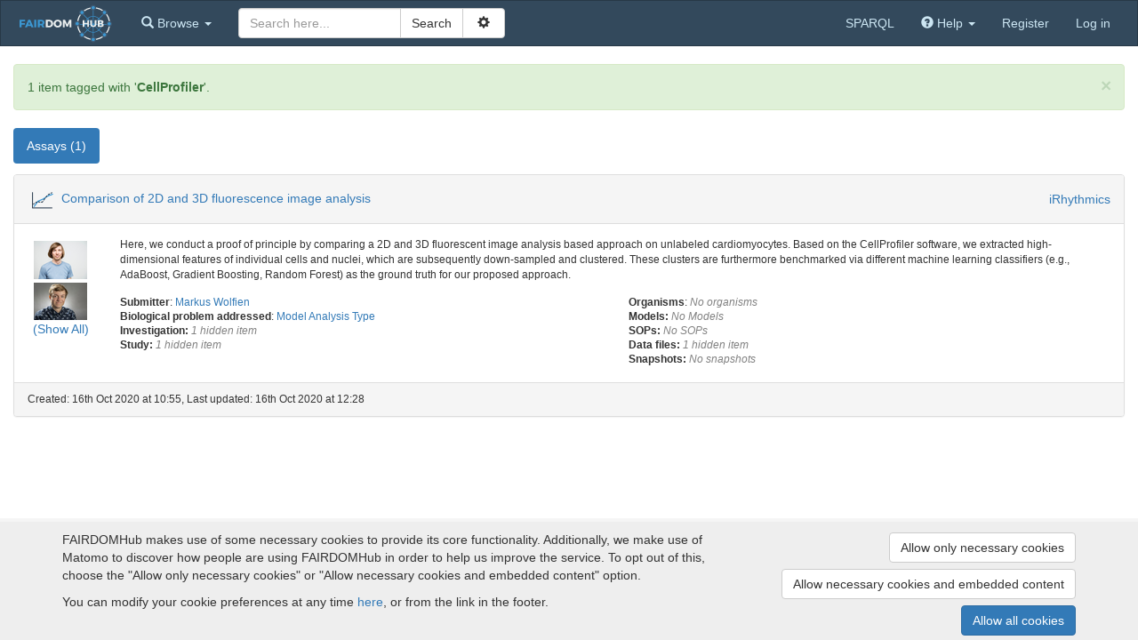

--- FILE ---
content_type: text/html; charset=utf-8
request_url: https://fairdomhub.org/tags/2444
body_size: 4537
content:
<!doctype html>

<html lang="en">
<head>
  <meta http-equiv="content-type" content="text/html;charset=UTF-8"/>
  <meta name="viewport" content="width=device-width, initial-scale=1"/>
  <title>FAIRDOMHub</title>

  <link rel="icon" type="image/png" href="/assets/favicon-0d6605113f8df411cd11838608efba3ae97941dbcf9ff32797a570f74f9280f8.png" />
  <meta name="csrf-param" content="authenticity_token" />
<meta name="csrf-token" content="xIIZJUQXkk9Cv-X0kZZa1O4RnguSZfYUBJpTk-Vla6Qor6bHXzubrXDj6OWPuMHbjar4KbjxuVO1uATI57eXhg" />

  

  <link rel="stylesheet" href="/assets/application-8746f2eaa298fc719962198ccea354066750c872a99cee91baced2456abda958.css" />
  <script src="/assets/application-74abfc7be9d0cf8b53204d722da7ab2af74fd32d079090ada68a066ca06cd617.js"></script>
</head>

<body id="body">

<nav class="navbar navbar-default" role="navigation" id="navbar">
  <div class="container-fluid">
    <div class="navbar-header">
      <button type="button" class="navbar-toggle collapsed" data-toggle="collapse" data-target="#navbar-inner">
        <span class="sr-only">Toggle navigation</span>
        <span class="icon-bar"></span>
        <span class="icon-bar"></span>
        <span class="icon-bar"></span>
      </button>
        <a class="logo_link" href="/">
            <img src="/assets/logos/FAIRDOMhub-full-dark-22bd383674f9b31f78391ffcdd22b61380fd860ac810e440d252d7ff7092b63d.svg" />
</a>    </div>

    <!-- Collect the nav links, forms, and other content for toggling -->
    <div class="collapse navbar-collapse" id="navbar-inner">

      <ul class="nav navbar-nav">
        <li class="dropdown" id="browse-menu">
  <a href="#" class="dropdown-toggle" data-toggle="dropdown" role="button" aria-expanded="false">
    <span class="glyphicon glyphicon-search" aria-hidden="true"></span>
    <span class="hidden-md">Browse</span>
    <span class="caret"></span>
  </a>
  <ul class="dropdown-menu" role="menu">
    <li role="presentation" class="dropdown-header visible-md">Browse</li>
    <li role="presentation" class="dropdown-header">Yellow pages</li><li><a href="/programmes">Programmes</a></li><li><a href="/projects">Projects</a></li><li><a href="/institutions">Institutions</a></li><li><a href="/people">People</a></li>

    <li role="presentation" class="dropdown-header">Experiments</li><li><a href="/investigations">Investigations</a></li><li><a href="/studies">Studies</a></li><li><a href="/assays">Assays</a></li>

    <li role="presentation" class="dropdown-header">Assets</li><li><a href="/data_files">Data files</a></li><li><a href="/models">Models</a></li><li><a href="/sops">SOPs</a></li><li><a href="/publications">Publications</a></li><li><a href="/documents">Documents</a></li><li><a href="/collections">Collections</a></li>
    <li role="presentation" class="dropdown-header">Activities</li><li><a href="/presentations">Presentations</a></li><li><a href="/events">Events</a></li>

    <li role="presentation" class="dropdown-header">Samples</li><li><a href="/samples">Samples</a></li><li><a href="/sample_types">Sample types</a></li><li><a href="/strains">Strains</a></li><li><a href="/organisms">Organisms</a></li>

    
  </ul>
</li>

        
      </ul>

      
    <form id="search-form" class="navbar-form navbar-left" action="/search" accept-charset="UTF-8" method="get">        <div id="search_box">

          <div class="input-group">
            <input type="text" name="q" id="q" class="form-control" placeholder="Search here..." />
            <div class="input-group-btn">
              <input type="submit" value="Search" class="btn btn-default" data-disable-with="Search" />              <button id="adv-search-btn" data-tooltip="Click for more search options" type="button" class="btn btn-default" data-toggle="button" aria-pressed="false">
                &nbsp;<span class="glyphicon glyphicon-cog" aria-hidden="true"></span>&nbsp;
              </button>
            </div>
          </div>

          <div id="advanced-search" style="display: none">
            <div class="form-group">
              <select name="search_type" id="search_type" class="form-control"><option value="">All</option>
<option value="assays">Assays</option>
<option value="collections">Collections</option>
<option value="data_files">Data files</option>
<option value="documents">Documents</option>
<option value="events">Events</option>
<option value="institutions">Institutions</option>
<option value="investigations">Investigations</option>
<option value="models">Models</option>
<option value="organisms">Organisms</option>
<option value="people">People</option>
<option value="presentations">Presentations</option>
<option value="programmes">Programmes</option>
<option value="projects">Projects</option>
<option value="publications">Publications</option>
<option value="samples">Samples</option>
<option value="sample_types">Sample types</option>
<option value="sops">SOP</option>
<option value="strains">Strains</option>
<option value="studies">Studies</option></select>
            </div>
                <div class="checkbox">
                  <label data-tooltip="Checking this box allows external resources to be includes in the search. External resources include:  BioModels Database, ELIXIR TeSS Events. This means the search will take longer, but will include results from other sites">
                    <input type="checkbox" name="include_external_search" id="include_external_search" value="1" class="checkbox" /> External
                  </label>
                </div>
          </div>
        </div>
</form>

      <ul class="nav navbar-nav navbar-right">
          <li><a href="/sparql">SPARQL</a></li>
        
        <li class="dropdown">
  <a href="#" class="dropdown-toggle" data-toggle="dropdown" role="button" aria-expanded="false">
    <span class="glyphicon glyphicon-question-sign" aria-hidden="true"></span>
    <span class="hidden-md">Help</span>
    <span class="caret"></span>
  </a>
  <ul class="dropdown-menu" role="menu">
    <li role="presentation" class="dropdown-header visible-md-block">Help</li>
    <li><a target="_blank" href="/help">Help documentation</a></li>
    <li><a href="/api">API documentation</a></li>
        <li><a target="_blank" href="https://fair-dom.org/issues">Report an issue</a></li>
  </ul>
</li>

            <li><a href="/signup">Register</a></li>
            <li><a href="/login?return_to=%2Ftags%2F2444">Log in</a></li>
      </ul>

    </div><!-- /.navbar-collapse -->
  </div><!-- /.container-fluid -->
</nav>


<div id="content">
  <div class="container-fluid">

        <div id="notice_flash" class="fade in alert alert-success alert-dismissable" role="alert"><button class="close" data-dismiss="alert" aria-label="Close"><span aria-hidden="true">&times</span></button>
            1 item tagged with '<b>CellProfiler</b>'.
</div>
    

      

    <div class="tabpanel related-items">
      <ul class="nav nav-pills" role="tablist">
          <li role="presentation" class="active">
            <a href="#assays" data-model-name="Assay" aria-controls="assays" role="tab" data-toggle="tab">
              Assays (1)            </a>
          </li>
</ul>

      <div class="tab-content">


                <div id="assays" role="tabpanel" class="tab-pane active">

                  

                  

                        <div class="list_items_container" id="Assay_view_some">
    
				    

<div class="panel panel-default list_item">
  <div class="panel-heading rli-head">
    <div class="list_item_title"><a avatar_class="" class="favouritable" data-favourite-url="/favourites/add?resource_id=1367&amp;resource_type=Assay" data-tooltip="Comparison of 2D and 3D fluorescence image analysis" href="/assays/1367"><img class="" src="/assets/avatars/avatar-model-analysis-8e3d471706dcbb77c6f3c16329dc65b34947e90f56ea36ee7f748e76fa8bc47a.png" /></a> <a href="/assays/1367">Comparison of 2D and 3D fluorescence image analysis</a></div>
        <div class="rli-project-list hidden-xs">
          <a href="/projects/28">iRhythmics</a>
        </div>
  </div>
  <div class="panel-body">
    <div class="row">
          <div class="col-md-1 col-sm-2 col-xs-3 hidden-xs text-center list_item_avatar">
                    <div class="text-center">
                  <a class="favouritable" data-favourite-url="/favourites/add?resource_id=577&amp;resource_type=Person" data-tooltip="Markus Wolfien" href="/people/577"><img alt="" src="/assets/avatar-images/711-60x60.png" /></a>                  <a class="favouritable" data-favourite-url="/favourites/add?resource_id=1340&amp;resource_type=Person" data-tooltip="Maximilian Hillemanns" href="/people/1340"><img alt="" src="/assets/avatar-images/972-60x60.png" /></a>              <a data-toggle="modal" data-target="#author-avatar-list5416560" href="#">(Show All)</a>
        </div>
        <div class="modal text-left" role="dialog" tabindex="-1" id="author-avatar-list5416560" size="lg"><div class="modal-dialog modal-lg"><div class="modal-content">
            <div class="modal-header"><button class="close" data-dismiss="modal" aria-label="Close"><span aria-hidden="true">&times;</span></button><h4 class="modal-title">All creators</h4></div>
            <div class="modal-body">
                    <div class="popup-contributor">
                      <a class="favouritable" data-favourite-url="/favourites/add?resource_id=577&amp;resource_type=Person" data-tooltip="Markus Wolfien" href="/people/577"><img alt="" src="/assets/avatar-images/711-40x40.png" /></a>                      <div class="popup-contributor-name">
                        Markus Wolfien
                      </div>
                    </div>
                    <div class="popup-contributor">
                      <a class="favouritable" data-favourite-url="/favourites/add?resource_id=1340&amp;resource_type=Person" data-tooltip="Maximilian Hillemanns" href="/people/1340"><img alt="" src="/assets/avatar-images/972-40x40.png" /></a>                      <div class="popup-contributor-name">
                        Maximilian Hillemanns
                      </div>
                    </div>
                    <div class="popup-contributor">
                      <a class="favouritable" data-favourite-url="/favourites/add?resource_id=1289&amp;resource_type=Person" data-tooltip="Heiko Lemcke" href="/people/1289"><img alt="" height="40" max-width="40" onclick="" src="/assets/avatar-d052ed950173e2e90ed9a211044a4bfd26fb06a9b667f64d867e03f1ddc786ca.png" /></a>                      <div class="popup-contributor-name">
                        Heiko Lemcke
                      </div>
                    </div>
</div>            <div class="modal-footer">
                <button type="button" class="btn btn-default" data-dismiss="modal">Close</button>
</div></div></div></div>
          </div>
      <div class="col-md-11 col-sm-10  list_item_content">
        
<div class="list_item_desc"><p>Here, we conduct a proof of principle by comparing a 2D and 3D fluorescent image analysis based approach on unlabeled cardiomyocytes. Based on the CellProfiler software, we extracted high-dimensional features of individual cells and nuclei, which are subsequently down-sampled and clustered. These clusters are furthermore benchmarked via different machine learning classifiers (e.g., AdaBoost, Gradient Boosting, Random Forest) as the ground truth for our proposed approach.</p></div>

<div class="row">
  <div class="col-sm-6">
    <p class="list_item_attribute"><b>Submitter</b>: <a href="/people/577">Markus Wolfien</a></p>

    <p class="list_item_attribute"><b>Biological problem addressed</b>: <a href="/assay_types?label=Model+Analysis+Type&amp;uri=http%3A%2F%2Fjermontology.org%2Fontology%2FJERMOntology%23Model_analysis_type">Model Analysis Type</a></p>
    <p class="list_item_attribute"><b>Investigation:</b> <span class='none_text'>1 hidden item</span></p>

    <p class="list_item_attribute"><b>Study:</b> <span class='none_text'>1 hidden item</span></p>

  </div>

  <div class="col-sm-6 hidden-xs">
        <p class='list_item_attribute' id=''> <b>Organisms</b>: <span class="none_text">No organisms</span></p>


      <p class="list_item_attribute"><b>Models:</b> <span class='none_text'>No Models</span></p>
      <p class="list_item_attribute"><b>SOPs:</b> <span class='none_text'>No SOPs</span></p>
      <p class="list_item_attribute"><b>Data files:</b> <span class='none_text'>1 hidden item</span></p>

    <p class="list_item_attribute"><b>Snapshots: </b><span class="none_text">No snapshots</span></p>
    
  </div>
</div>

      </div>
    </div>
  </div>
      <div class="panel-footer hidden-xs small">
        <div class="row">
          <div class="col-sm-8">
            Created: 16th Oct 2020 at 10:55, Last updated: 16th Oct 2020 at 12:28
          </div>
        </div>
      </div>
</div>
	</div>

                    
                </div>
      </div>
    </div>


  </div>
</div>

<div id="ft">
  <div class="container">
    <div id="seek-credit">
      <a href="https://seek4science.org/" target="_blank" class="powered-by">
        Powered by<br>
        <img width="64" height="64" src="/assets/fairdom-seek-logo-6be8618c4036c446fda08690eb9548440ff7c25af936875fc2972c9bf34c84e5.svg" />
      </a>
      <span class="subtle">(v.1.17.2)</span>
    </div>
      <div class="ft-info">
        <a target="_blank" href="http://www.fair-dom.org">About FAIRDOMHub</a> |
        <a href="/home/funding">Funding and Programmes</a> |
        <a target="_blank" href="https://docs.seek4science.org/credits">Credits</a>          | <a href="/home/terms">Terms &amp; Conditions</a>
          | <a href="/home/imprint">Imprint</a>
          | <a href="/cookies/consent">Cookie preferences</a>
      </div>
      <div class="ft-info">
        Copyright &copy; 2008 - 2025
        <a target="_blank" href="https://www.manchester.ac.uk/">The University of Manchester</a> and
        <a target="_blank" href="https://www.h-its.org/">HITS gGmbH</a>
      </div>
  </div>
</div>



  <div id="cookie-banner">
  <div class="container">
    <div class="row">
      <div class="col-lg-8 col-md-7">
        <p>
  FAIRDOMHub makes use of some necessary cookies to provide its core functionality.
    Additionally, we make use of Matomo to discover how people are using FAIRDOMHub in order to help us improve the service. To opt out of this, choose the &quot;Allow only necessary cookies&quot; or &quot;Allow necessary cookies and embedded content&quot; option.
</p>
<p>

</p>

        <p>
          You can modify your cookie preferences at any time <a href="/cookies/consent">here</a>,
          or from the link in the footer.
        </p>
      </div>

      <div class="col-lg-4 col-md-5 text-right">
        <a class="btn btn-default" rel="nofollow" data-method="post" href="/cookies/consent?allow=necessary">Allow only necessary cookies</a>
        <a class="btn btn-default" rel="nofollow" data-method="post" href="/cookies/consent?allow=necessary%2Cembedding">Allow necessary cookies and embedded content</a>
        <a class="btn btn-primary" rel="nofollow" data-method="post" href="/cookies/consent?allow=tracking%2Cembedding%2Cnecessary">Allow all cookies</a>
      </div>
    </div>
  </div>
</div>

</body>
</html>
